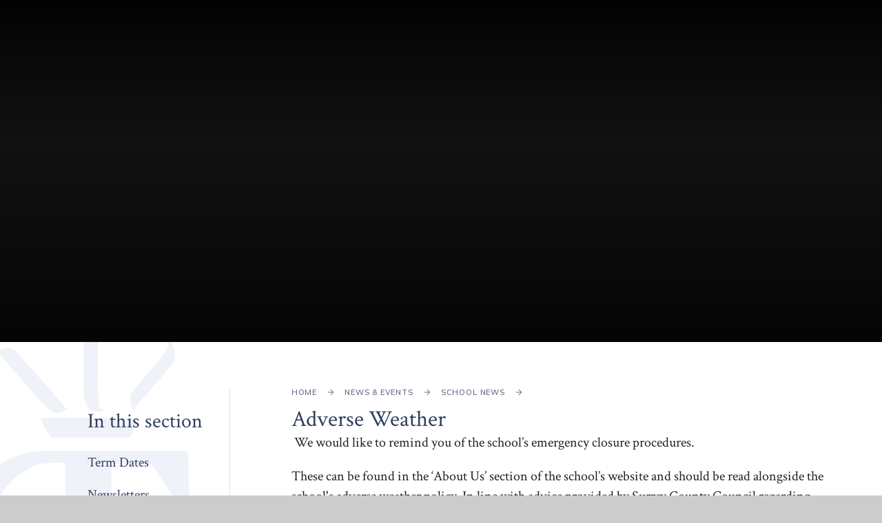

--- FILE ---
content_type: text/html
request_url: https://www.southfarnhamschool.org/news/?pid=94&nid=13&storyid=162
body_size: 66186
content:

<!DOCTYPE html>
<!--[if IE 7]><html class="no-ios no-js lte-ie9 lte-ie8 lte-ie7" lang="en" xml:lang="en"><![endif]-->
<!--[if IE 8]><html class="no-ios no-js lte-ie9 lte-ie8"  lang="en" xml:lang="en"><![endif]-->
<!--[if IE 9]><html class="no-ios no-js lte-ie9"  lang="en" xml:lang="en"><![endif]-->
<!--[if !IE]><!--> <html class="no-ios no-js"  lang="en" xml:lang="en"><!--<![endif]-->
	<head>
		<meta http-equiv="X-UA-Compatible" content="IE=edge" />
		<meta http-equiv="content-type" content="text/html; charset=utf-8"/>
		
		<link rel="canonical" href="https://www.southfarnhamschool.org/news/?pid=94&amp;nid=13&amp;storyid=162">
		<link rel="stylesheet" integrity="sha512-SfTiTlX6kk+qitfevl/7LibUOeJWlt9rbyDn92a1DqWOw9vWG2MFoays0sgObmWazO5BQPiFucnnEAjpAB+/Sw==" crossorigin="anonymous" referrerpolicy="no-referrer" media="screen" href="https://cdnjs.cloudflare.com/ajax/libs/font-awesome/4.7.0/css/font-awesome.min.css?cache=260112">
<!--[if IE 7]><link rel="stylesheet" media="screen" href="https://cdn.juniperwebsites.co.uk/_includes/font-awesome/4.2.0/css/font-awesome-ie7.min.css?cache=v4.6.56.3">
<![endif]-->
		<title>South Farnham School - Adverse Weather</title>
		
		<style type="text/css">
			:root {
				
				--col-pri: rgb(34, 34, 34);
				
				--col-sec: rgb(136, 136, 136);
				
			}
		</style>
		
<!--[if IE]>
<script>
console = {log:function(){return;}};
</script>
<![endif]-->

<script>
	var boolItemEditDisabled;
	var boolLanguageMode, boolLanguageEditOriginal;
	var boolViewingConnect;
	var boolConnectDashboard;
	var displayRegions = [];
	var intNewFileCount = 0;
	strItemType = "news story";
	strSubItemType = "News Story";

	var featureSupport = {
		tagging: false,
		eventTagging: false
	};
	var boolLoggedIn = false;
boolAdminMode = false;
	var boolSuperUser = false;
strCookieBarStyle = 'bar';
	intParentPageID = "94";
	intCurrentItemID = 162;
	intCurrentCatID = 13;
boolIsHomePage = false;
	boolItemEditDisabled = true;
	boolLanguageEditOriginal=true;
	strCurrentLanguage='en-gb';	strFileAttachmentsUploadLocation = 'bottom';	boolViewingConnect = false;	boolConnectDashboard = false;	var objEditorComponentList = {};

</script>

<script src="https://cdn.juniperwebsites.co.uk/admin/_includes/js/mutation_events.min.js?cache=v4.6.56.3"></script>
<script src="https://cdn.juniperwebsites.co.uk/admin/_includes/js/jquery/jquery.js?cache=v4.6.56.3"></script>
<script src="https://cdn.juniperwebsites.co.uk/admin/_includes/js/jquery/jquery.prefilter.js?cache=v4.6.56.3"></script>
<script src="https://cdn.juniperwebsites.co.uk/admin/_includes/js/jquery/jquery.query.js?cache=v4.6.56.3"></script>
<script src="https://cdn.juniperwebsites.co.uk/admin/_includes/js/jquery/js.cookie.js?cache=v4.6.56.3"></script>
<script src="/_includes/editor/template-javascript.asp?cache=260112"></script>
<script src="/admin/_includes/js/functions/minified/functions.login.new.asp?cache=260112"></script>

  <script>

  </script>
<link href="https://www.southfarnhamschool.org/feeds/news.asp?nid=13&amp;pid=162&lang=en" rel="alternate" type="application/rss+xml" title="South Farnham School - News Feed"><link href="https://www.southfarnhamschool.org/feeds/comments.asp?title=Adverse Weather&amp;storyid=162&amp;nid=13&amp;item=news&amp;pid=94&lang=en" rel="alternate" type="application/rss+xml" title="South Farnham School - Adverse Weather - Blog Post Comments"><link rel="stylesheet" media="screen" href="/_site/css/main.css?cache=260112">
<link rel="stylesheet" media="screen" href="/_site/css/content.css?cache=260112">


	<meta name="mobile-web-app-capable" content="yes">
	<meta name="apple-mobile-web-app-capable" content="yes">
	<meta name="viewport" content="width=device-width, initial-scale=1, minimum-scale=1, maximum-scale=1">
	<link rel="author" href="/humans.txt">
	<link rel="icon" href="/_site/images/favicons/favicon.ico">
	<link rel="apple-touch-icon" href="/_site/images/favicons/favicon.png">
	<link rel="preconnect" href="https://fonts.gstatic.com">
	<link href="https://fonts.googleapis.com/css2?family=Crimson+Text:ital,wght@0,400;0,600;0,700;1,400;1,700&family=Mulish:ital,wght@0,600;0,700;1,700&display=swap" rel="stylesheet"> 
	<link rel="stylesheet" href="/_site/css/print.css" type="text/css" media="print">

	<script>
	var html = document.querySelector('html'), strMobClass = 'no-mobile'
	html.classList.remove('no-ios')
	navigator.userAgent.match(/(Android|webOS|iPhone|iPad|Windows Phone)/g) && (strMobClass = 'mobile')
	html.classList.add( strMobClass )
	</script>

	<svg style="visibility: hidden; position: absolute;">
		<defs>
			<symbol id="logo" viewBox="0 0 454.7 852.22"><<path d="M252.49,499.21s4.92,7.85,23.09,15.41,87.3,36.92,109.34,103.23a140.77,140.77,0,0,1-50.83,159C291,807.49,228.78,850.19,126.87,817.8s-86.63-45-93.64-46-9,11.28,3.4,21.35S84.24,834.82,155.2,847c67,11.53,106.44,1.69,154.38-8.75s103.16-50.9,127.73-106.83,26-108.84-14.57-162.5-115.38-69.68-115.38-69.68C267.81,494,265.88,493,252.49,499.21Z"/><path d="M178.76,149.6s-12.57,14-26.61,3.82S89.27,84.47,81.1,75.29,74,66.57,67.92,65.51c-2.27-.4,20.18-16,32.16-1.83s63.53,70.84,69.53,78.69C173.46,147.47,173.32,150,178.76,149.6Z"/><path d="M234.21,153.19s-18.26,6.52-25.54-5.88-6.16-24.29-6.52-41.92.7-73,.56-81.45A29.68,29.68,0,0,0,194,3.53c-4.21-3.57,7.08-6.83,16.36,3s13.94,12.64,14,42.85.42,76.23.51,86.48-1.61,11.53,9.29,17.38Z"/><path d="M331.13,45.3s5.11,6.56-6.09,21.5-40.88,48.3-47.61,56.91-1.65,25.73,1.2,29.88c1.53,2.23,1.58-5.94,11.69-16.09C302,125.71,329.1,93.18,337.76,81.82S341.54,50.28,331.13,45.3Z"/><path d="M152.72,194.68H273.9s7.33-16,9.11-21.49a32,32,0,0,0,1.81-8.54H137a62.73,62.73,0,0,0,3.5,9.3A230.32,230.32,0,0,0,152.72,194.68Z"/><path d="M295.22,740.48a25.53,25.53,0,0,0-2.85-10.18,281.58,281.58,0,0,0-15.58-24.5H146.31s-14.79,21-16.75,25.43a26.3,26.3,0,0,0-1.78,10Z"/><path class="cls-2" d="M150.58,690.52v0h0Z"/><path class="cls-2" d="M362.79,221a5,5,0,0,0-4.16-5.72h0a5.11,5.11,0,0,0-1.83,0H138.27C95.35,215.29,48,247.81,24.35,285S-19,384.76,32.12,442.55,110.3,498,137.68,498.79s36.35-4,36.35-4l.33,179.91s-11-.11-17-.19c-5.82-.08-6.08.1-6.08,4.48,0,5.14-.65,11.08-.7,11.49l117.63.56s.08-8.39.17-12.53-.25-3.8-7.8-3.93-15.92-.07-15.92-.07l.08-439.5h60.9s47.85,69.68,50.82,73.3a5.88,5.88,0,0,0,7.63.45S362.93,224.86,362.79,221ZM174.11,489.25v0a134.31,134.31,0,0,1-57.34-25.6c-23.53-18.17-54.3-37.89-59.39-79.52s3-71.89,16.78-98.63,46.6-48.71,64.74-50.92a218,218,0,0,1,35.21-1.14Z"/><polygon points="344.53 386.12 303.72 431 343.4 470.68 344.53 386.12"/></symbol>
			<symbol id="icon_map_marker" viewBox="0 0 72.194 99.961"><path d="M36.1,0a36.1,36.1,0,0,1,36.1,36.1c0,19.936-36.1,63.864-36.1,63.864S0,56.033,0,36.1A36.1,36.1,0,0,1,36.1,0Z"/></symbol>


			<!-- reload code: [base64] -->
			<!-- LIGHT -->
			<symbol id="fa--exclamation-circle--fal" viewbox="0 0 512 512"><path d="M256 40c118.621 0 216 96.075 216 216 0 119.291-96.61 216-216 216-119.244 0-216-96.562-216-216 0-119.203 96.602-216 216-216m0-32C119.043 8 8 119.083 8 256c0 136.997 111.043 248 248 248s248-111.003 248-248C504 119.083 392.957 8 256 8zm-11.49 120h22.979c6.823 0 12.274 5.682 11.99 12.5l-7 168c-.268 6.428-5.556 11.5-11.99 11.5h-8.979c-6.433 0-11.722-5.073-11.99-11.5l-7-168c-.283-6.818 5.167-12.5 11.99-12.5zM256 340c-15.464 0-28 12.536-28 28s12.536 28 28 28 28-12.536 28-28-12.536-28-28-28z"></path></symbol>
			<symbol id="fa--newspaper--fal" viewbox="0 0 576 512"><path d="M552 64H88c-13.234 0-24 10.767-24 24v8H24c-13.255 0-24 10.745-24 24v280c0 26.51 21.49 48 48 48h504c13.233 0 24-10.767 24-24V88c0-13.233-10.767-24-24-24zM32 400V128h32v272c0 8.822-7.178 16-16 16s-16-7.178-16-16zm512 16H93.258A47.897 47.897 0 0 0 96 400V96h448v320zm-404-96h168c6.627 0 12-5.373 12-12V140c0-6.627-5.373-12-12-12H140c-6.627 0-12 5.373-12 12v168c0 6.627 5.373 12 12 12zm20-160h128v128H160V160zm-32 212v-8c0-6.627 5.373-12 12-12h168c6.627 0 12 5.373 12 12v8c0 6.627-5.373 12-12 12H140c-6.627 0-12-5.373-12-12zm224 0v-8c0-6.627 5.373-12 12-12h136c6.627 0 12 5.373 12 12v8c0 6.627-5.373 12-12 12H364c-6.627 0-12-5.373-12-12zm0-64v-8c0-6.627 5.373-12 12-12h136c6.627 0 12 5.373 12 12v8c0 6.627-5.373 12-12 12H364c-6.627 0-12-5.373-12-12zm0-128v-8c0-6.627 5.373-12 12-12h136c6.627 0 12 5.373 12 12v8c0 6.627-5.373 12-12 12H364c-6.627 0-12-5.373-12-12zm0 64v-8c0-6.627 5.373-12 12-12h136c6.627 0 12 5.373 12 12v8c0 6.627-5.373 12-12 12H364c-6.627 0-12-5.373-12-12z"></path></symbol>
			<symbol id="fa--times--fal" viewbox="0 0 320 512"><path d="M193.94 256L296.5 153.44l21.15-21.15c3.12-3.12 3.12-8.19 0-11.31l-22.63-22.63c-3.12-3.12-8.19-3.12-11.31 0L160 222.06 36.29 98.34c-3.12-3.12-8.19-3.12-11.31 0L2.34 120.97c-3.12 3.12-3.12 8.19 0 11.31L126.06 256 2.34 379.71c-3.12 3.12-3.12 8.19 0 11.31l22.63 22.63c3.12 3.12 8.19 3.12 11.31 0L160 289.94 262.56 392.5l21.15 21.15c3.12 3.12 8.19 3.12 11.31 0l22.63-22.63c3.12-3.12 3.12-8.19 0-11.31L193.94 256z"></path></symbol>
			<!-- REGULAR -->
			<symbol id="fa--arrow-left--far" viewbox="0 0 448 512"><path d="M229.9 473.899l19.799-19.799c4.686-4.686 4.686-12.284 0-16.971L94.569 282H436c6.627 0 12-5.373 12-12v-28c0-6.627-5.373-12-12-12H94.569l155.13-155.13c4.686-4.686 4.686-12.284 0-16.971L229.9 38.101c-4.686-4.686-12.284-4.686-16.971 0L3.515 247.515c-4.686 4.686-4.686 12.284 0 16.971L212.929 473.9c4.686 4.686 12.284 4.686 16.971-.001z"></path></symbol>
			<symbol id="fa--arrow-right--far" viewbox="0 0 448 512"><path d="M218.101 38.101L198.302 57.9c-4.686 4.686-4.686 12.284 0 16.971L353.432 230H12c-6.627 0-12 5.373-12 12v28c0 6.627 5.373 12 12 12h341.432l-155.13 155.13c-4.686 4.686-4.686 12.284 0 16.971l19.799 19.799c4.686 4.686 12.284 4.686 16.971 0l209.414-209.414c4.686-4.686 4.686-12.284 0-16.971L235.071 38.101c-4.686-4.687-12.284-4.687-16.97 0z"></path></symbol>
			<symbol id="fa--arrow-to-bottom--far" viewbox="0 0 384 512"><path d="M348.5 232.1l-148 148.4c-4.7 4.7-12.3 4.7-17 0l-148-148.4c-4.7-4.7-4.7-12.3 0-17l19.6-19.6c4.8-4.8 12.5-4.7 17.1.2l93.7 97.1V44c0-6.6 5.4-12 12-12h28c6.6 0 12 5.4 12 12v248.8l93.7-97.1c4.7-4.8 12.4-4.9 17.1-.2l19.6 19.6c4.9 4.7 4.9 12.3.2 17zM372 428H12c-6.6 0-12 5.4-12 12v28c0 6.6 5.4 12 12 12h360c6.6 0 12-5.4 12-12v-28c0-6.6-5.4-12-12-12z"></path></symbol>
			<symbol id="fa--search--far" viewbox="0 0 512 512"><path d="M508.5 468.9L387.1 347.5c-2.3-2.3-5.3-3.5-8.5-3.5h-13.2c31.5-36.5 50.6-84 50.6-136C416 93.1 322.9 0 208 0S0 93.1 0 208s93.1 208 208 208c52 0 99.5-19.1 136-50.6v13.2c0 3.2 1.3 6.2 3.5 8.5l121.4 121.4c4.7 4.7 12.3 4.7 17 0l22.6-22.6c4.7-4.7 4.7-12.3 0-17zM208 368c-88.4 0-160-71.6-160-160S119.6 48 208 48s160 71.6 160 160-71.6 160-160 160z"></path></symbol>
			<!-- SOLID -->
			<symbol id="fa--arrow-right--fas" viewbox="0 0 448 512"><path d="M190.5 66.9l22.2-22.2c9.4-9.4 24.6-9.4 33.9 0L441 239c9.4 9.4 9.4 24.6 0 33.9L246.6 467.3c-9.4 9.4-24.6 9.4-33.9 0l-22.2-22.2c-9.5-9.5-9.3-25 .4-34.3L311.4 296H24c-13.3 0-24-10.7-24-24v-32c0-13.3 10.7-24 24-24h287.4L190.9 101.2c-9.8-9.3-10-24.8-.4-34.3z"></path></symbol>
			<symbol id="fa--chevron-down--fas" viewbox="0 0 448 512"><path d="M207.029 381.476L12.686 187.132c-9.373-9.373-9.373-24.569 0-33.941l22.667-22.667c9.357-9.357 24.522-9.375 33.901-.04L224 284.505l154.745-154.021c9.379-9.335 24.544-9.317 33.901.04l22.667 22.667c9.373 9.373 9.373 24.569 0 33.941L240.971 381.476c-9.373 9.372-24.569 9.372-33.942 0z"></path></symbol>
			<symbol id="fa--pause--fas" viewbox="0 0 448 512"><path d="M144 479H48c-26.5 0-48-21.5-48-48V79c0-26.5 21.5-48 48-48h96c26.5 0 48 21.5 48 48v352c0 26.5-21.5 48-48 48zm304-48V79c0-26.5-21.5-48-48-48h-96c-26.5 0-48 21.5-48 48v352c0 26.5 21.5 48 48 48h96c26.5 0 48-21.5 48-48z"></path></symbol>
			<symbol id="fa--play--fas" viewbox="0 0 448 512"><path d="M424.4 214.7L72.4 6.6C43.8-10.3 0 6.1 0 47.9V464c0 37.5 40.7 60.1 72.4 41.3l352-208c31.4-18.5 31.5-64.1 0-82.6z"></path></symbol>
			<symbol id="fa--volume--fas" viewbox="0 0 480 512"><path d="M215.03 71.05L126.06 160H24c-13.26 0-24 10.74-24 24v144c0 13.25 10.74 24 24 24h102.06l88.97 88.95c15.03 15.03 40.97 4.47 40.97-16.97V88.02c0-21.46-25.96-31.98-40.97-16.97zM480 256c0-63.53-32.06-121.94-85.77-156.24-11.19-7.14-26.03-3.82-33.12 7.46s-3.78 26.21 7.41 33.36C408.27 165.97 432 209.11 432 256s-23.73 90.03-63.48 115.42c-11.19 7.14-14.5 22.07-7.41 33.36 6.51 10.36 21.12 15.14 33.12 7.46C447.94 377.94 480 319.53 480 256zm-141.77-76.87c-11.58-6.33-26.19-2.16-32.61 9.45-6.39 11.61-2.16 26.2 9.45 32.61C327.98 228.28 336 241.63 336 256c0 14.38-8.02 27.72-20.92 34.81-11.61 6.41-15.84 21-9.45 32.61 6.43 11.66 21.05 15.8 32.61 9.45 28.23-15.55 45.77-45 45.77-76.88s-17.54-61.32-45.78-76.86z"></path></symbol>
		</defs>
	</svg><link rel="stylesheet" media="screen" href="https://cdn.juniperwebsites.co.uk/_includes/css/content-blocks.css?cache=v4.6.56.3">
<link rel="stylesheet" media="screen" href="/_includes/css/cookie-colour.asp?cache=260112">
<link rel="stylesheet" media="screen" href="https://cdn.juniperwebsites.co.uk/_includes/css/cookies.css?cache=v4.6.56.3">
<link rel="stylesheet" media="screen" href="https://cdn.juniperwebsites.co.uk/_includes/css/cookies.advanced.css?cache=v4.6.56.3">
<link rel="stylesheet" media="screen" href="/_site/css/news.css?cache=260112">
<link rel="stylesheet" media="screen" href="https://cdn.juniperwebsites.co.uk/_includes/css/overlord.css?cache=v4.6.56.3">
<link rel="stylesheet" media="screen" href="https://cdn.juniperwebsites.co.uk/_includes/css/templates.css?cache=v4.6.56.3">
<link rel="stylesheet" media="screen" href="/_site/css/attachments.css?cache=260112">
<link rel="stylesheet" media="screen" href="/_site/css/templates.css?cache=260112">
<style>#print_me { display: none;}</style><script src="https://cdn.juniperwebsites.co.uk/admin/_includes/js/modernizr.js?cache=v4.6.56.3"></script>

        <meta property="og:site_name" content="South Farnham School" />
        <meta property="og:title" content="Adverse Weather" />
        <meta property="og:image" content="https://www.southfarnhamschool.org/_site/images/design/thumbnail.jpg" />
        <meta property="og:type" content="website" />
        <meta property="twitter:card" content="summary" />
</head>


    <body>


<div id="print_me"></div>
<div class="mason mason--inner mason--news_story mason--noadmin mason--nosecure">

	<section class="access">
		<a class="access__anchor" name="header"></a>
		<a class="access__link" href="#content">Skip to content &darr;</a>
	</section>

	

	<header class="header parent block-d js_hit" id="header">
		<div class="header__main js_fade">
			<a class="header__logo" href="/">
				<img src="/_site/images/design/logo.png" srcset="/_site/images/design/logo.png 1x, /_site/images/design/logo@2x.png 2x" alt="South Farnham School"><span>
					<h1 class="fs32">South Farnham School</h1>
					<h2 class="fs24"><em>The Continual Pursuit of Excellence</em></h2>
				</span>
			</a>
			<section class="menu parent block-l">
				
				<button class="menu__btn parent" data-toggle=".mason--menu" aria-label="Toggle mobile menu">
					<span class="menu__btn__icon"><span></span><span></span><span></span><span></span><span></span></span>
				</button>
				
				<div class="menu__main">
					<nav class="menu__bar ms-center">
						<ul><li class="menu__bar__item menu__bar__item--page_1"><a class="a_block" id="page_1" href="/"><span>Home</span></a><button class="menu__bar__item__button" data-tab=".menu__bar__item--page_1--expand"><i class="menu__bar__item__button__icon fa fa-angle-down"></i></button></li><li class="menu__bar__item menu__bar__item--page_55 menu__bar__item--subitems"><a class="a_block" id="page_55" href="/page/?title=About+Us&amp;pid=55"><span>About Us</span></a><button class="menu__bar__item__button" data-tab=".menu__bar__item--page_55--expand"><i class="menu__bar__item__button__icon fa fa-angle-down"></i></button><ul class="menu__bar__item__sub"><li class="menu__bar__item menu__bar__item--page_81"><a class="a_block" id="page_81" href="/page/?title=Welcome&amp;pid=81"><span>Welcome</span></a><button class="menu__bar__item__button" data-tab=".menu__bar__item--page_81--expand"><i class="menu__bar__item__button__icon fa fa-angle-down"></i></button></li><li class="menu__bar__item menu__bar__item--page_370"><a class="a_block" id="page_370" href="/page/?title=About+us&amp;pid=370"><span>About us</span></a><button class="menu__bar__item__button" data-tab=".menu__bar__item--page_370--expand"><i class="menu__bar__item__button__icon fa fa-angle-down"></i></button></li><li class="menu__bar__item menu__bar__item--page_88"><a class="a_block" id="page_88" href="/page/?title=Ethos+and+Values&amp;pid=88"><span>Ethos and Values</span></a><button class="menu__bar__item__button" data-tab=".menu__bar__item--page_88--expand"><i class="menu__bar__item__button__icon fa fa-angle-down"></i></button></li><li class="menu__bar__item menu__bar__item--page_90"><a class="a_block" id="page_90" href="/page/?title=COVID%2D19&amp;pid=90"><span>COVID-19</span></a><button class="menu__bar__item__button" data-tab=".menu__bar__item--page_90--expand"><i class="menu__bar__item__button__icon fa fa-angle-down"></i></button></li><li class="menu__bar__item menu__bar__item--page_89"><a class="a_block" id="page_89" href="/page/?title=Policies&amp;pid=89"><span>Policies</span></a><button class="menu__bar__item__button" data-tab=".menu__bar__item--page_89--expand"><i class="menu__bar__item__button__icon fa fa-angle-down"></i></button></li><li class="menu__bar__item menu__bar__item--page_59"><a class="a_block" id="page_59" href="/page/?title=Local+Governing+Body&amp;pid=59"><span>Local Governing Body</span></a><button class="menu__bar__item__button" data-tab=".menu__bar__item--page_59--expand"><i class="menu__bar__item__button__icon fa fa-angle-down"></i></button></li><li class="menu__bar__item menu__bar__item--page_60"><a class="a_block" id="page_60" href="/page/?title=Ofsted&amp;pid=60"><span>Ofsted</span></a><button class="menu__bar__item__button" data-tab=".menu__bar__item--page_60--expand"><i class="menu__bar__item__button__icon fa fa-angle-down"></i></button></li><li class="menu__bar__item menu__bar__item--page_79"><a class="a_block" id="page_79" href="/page/?title=Vacancies&amp;pid=79"><span>Vacancies</span></a><button class="menu__bar__item__button" data-tab=".menu__bar__item--page_79--expand"><i class="menu__bar__item__button__icon fa fa-angle-down"></i></button></li><li class="menu__bar__item menu__bar__item--page_70"><a class="a_block" id="page_70" href="/page/?title=Attendance&amp;pid=70"><span>Attendance</span></a><button class="menu__bar__item__button" data-tab=".menu__bar__item--page_70--expand"><i class="menu__bar__item__button__icon fa fa-angle-down"></i></button></li><li class="menu__bar__item menu__bar__item--page_83"><a class="a_block" id="page_83" href="/page/?title=Virtual+Tours&amp;pid=83"><span>Virtual Tours</span></a><button class="menu__bar__item__button" data-tab=".menu__bar__item--page_83--expand"><i class="menu__bar__item__button__icon fa fa-angle-down"></i></button></li><li class="menu__bar__item menu__bar__item--page_82"><a class="a_block" id="page_82" href="/page/?title=Staff&amp;pid=82"><span>Staff</span></a><button class="menu__bar__item__button" data-tab=".menu__bar__item--page_82--expand"><i class="menu__bar__item__button__icon fa fa-angle-down"></i></button></li><li class="menu__bar__item menu__bar__item--page_75"><a class="a_block" id="page_75" href="/page/?title=Security&amp;pid=75"><span>Security</span></a><button class="menu__bar__item__button" data-tab=".menu__bar__item--page_75--expand"><i class="menu__bar__item__button__icon fa fa-angle-down"></i></button></li><li class="menu__bar__item menu__bar__item--page_76"><a class="a_block" id="page_76" href="/page/?title=Teaching+Hours&amp;pid=76"><span>Teaching Hours</span></a><button class="menu__bar__item__button" data-tab=".menu__bar__item--page_76--expand"><i class="menu__bar__item__button__icon fa fa-angle-down"></i></button></li><li class="menu__bar__item menu__bar__item--page_84"><a class="a_block" id="page_84" href="/page/?title=Financial+Information&amp;pid=84"><span>Financial Information</span></a><button class="menu__bar__item__button" data-tab=".menu__bar__item--page_84--expand"><i class="menu__bar__item__button__icon fa fa-angle-down"></i></button></li><li class="menu__bar__item menu__bar__item--page_93"><a class="a_block" id="page_93" href="/page/?title=Wellbeing&amp;pid=93"><span>Wellbeing</span></a><button class="menu__bar__item__button" data-tab=".menu__bar__item--page_93--expand"><i class="menu__bar__item__button__icon fa fa-angle-down"></i></button></li><li class="menu__bar__item menu__bar__item--page_355"><a class="a_block" id="page_355" href="/page/?title=South+Farnham+School+Alumni&amp;pid=355"><span>South Farnham School Alumni</span></a><button class="menu__bar__item__button" data-tab=".menu__bar__item--page_355--expand"><i class="menu__bar__item__button__icon fa fa-angle-down"></i></button></li><li class="menu__bar__item menu__bar__item--url_7"><a class="a_block" id="url_7" href="/_site/data/files/prospectus/Prospectus%202021-2022.pdf?pid=55" target="_blank" rel="external"><span>Prospectus</span></a><button class="menu__bar__item__button" data-tab=".menu__bar__item--url_7--expand"><i class="menu__bar__item__button__icon fa fa-angle-down"></i></button></li></ul></li><li class="menu__bar__item menu__bar__item--page_94 menu__bar__item--subitems menu__bar__item--selected"><a class="a_block" id="page_94" href="/page/?title=News+%26amp%3B+Events&amp;pid=94"><span>News &amp; Events</span></a><button class="menu__bar__item__button" data-tab=".menu__bar__item--page_94--expand"><i class="menu__bar__item__button__icon fa fa-angle-down"></i></button><ul class="menu__bar__item__sub"><li class="menu__bar__item menu__bar__item--page_110"><a class="a_block" id="page_110" href="/page/?title=Term+Dates&amp;pid=110"><span>Term Dates</span></a><button class="menu__bar__item__button" data-tab=".menu__bar__item--page_110--expand"><i class="menu__bar__item__button__icon fa fa-angle-down"></i></button></li><li class="menu__bar__item menu__bar__item--page_95"><a class="a_block" id="page_95" href="/page/?title=Newsletters&amp;pid=95"><span>Newsletters</span></a><button class="menu__bar__item__button" data-tab=".menu__bar__item--page_95--expand"><i class="menu__bar__item__button__icon fa fa-angle-down"></i></button></li><li class="menu__bar__item menu__bar__item--page_96"><a class="a_block" id="page_96" href="/page/?title=News+%26amp%3B+Events+App&amp;pid=96"><span>News &amp; Events App</span></a><button class="menu__bar__item__button" data-tab=".menu__bar__item--page_96--expand"><i class="menu__bar__item__button__icon fa fa-angle-down"></i></button></li><li class="menu__bar__item menu__bar__item--page_97"><a class="a_block" id="page_97" href="/page/?title=Letters+Home&amp;pid=97"><span>Letters Home</span></a><button class="menu__bar__item__button" data-tab=".menu__bar__item--page_97--expand"><i class="menu__bar__item__button__icon fa fa-angle-down"></i></button></li><li class="menu__bar__item menu__bar__item--url_10"><a class="a_block" id="url_10" href="/calendar/?calid=1,4,5,6&amp;pid=94&amp;viewid=10"><span>Calendar</span></a><button class="menu__bar__item__button" data-tab=".menu__bar__item--url_10--expand"><i class="menu__bar__item__button__icon fa fa-angle-down"></i></button></li><li class="menu__bar__item menu__bar__item--news_category_13 menu__bar__item--selected"><a class="a_block" id="news_category_13" href="/news/?pid=94&amp;nid=13"><span>School News</span></a><button class="menu__bar__item__button" data-tab=".menu__bar__item--news_category_13--expand"><i class="menu__bar__item__button__icon fa fa-angle-down"></i></button></li><li class="menu__bar__item menu__bar__item--photo_gallery_1"><a class="a_block" id="photo_gallery_1" href="/gallery/?pid=94&amp;gcatid=1"><span>Infant Gallery</span></a><button class="menu__bar__item__button" data-tab=".menu__bar__item--photo_gallery_1--expand"><i class="menu__bar__item__button__icon fa fa-angle-down"></i></button></li><li class="menu__bar__item menu__bar__item--photo_gallery_2"><a class="a_block" id="photo_gallery_2" href="/gallery/?pid=94&amp;gcatid=2"><span>Junior Gallery</span></a><button class="menu__bar__item__button" data-tab=".menu__bar__item--photo_gallery_2--expand"><i class="menu__bar__item__button__icon fa fa-angle-down"></i></button></li></ul></li><li class="menu__bar__item menu__bar__item--page_111 menu__bar__item--subitems"><a class="a_block" id="page_111" href="/page/?title=Curriculum&amp;pid=111"><span>Curriculum</span></a><button class="menu__bar__item__button" data-tab=".menu__bar__item--page_111--expand"><i class="menu__bar__item__button__icon fa fa-angle-down"></i></button><ul class="menu__bar__item__sub"><li class="menu__bar__item menu__bar__item--page_117"><a class="a_block" id="page_117" href="/page/?title=Reception&amp;pid=117"><span>Reception</span></a><button class="menu__bar__item__button" data-tab=".menu__bar__item--page_117--expand"><i class="menu__bar__item__button__icon fa fa-angle-down"></i></button></li><li class="menu__bar__item menu__bar__item--page_118"><a class="a_block" id="page_118" href="/page/?title=Year+1&amp;pid=118"><span>Year 1</span></a><button class="menu__bar__item__button" data-tab=".menu__bar__item--page_118--expand"><i class="menu__bar__item__button__icon fa fa-angle-down"></i></button></li><li class="menu__bar__item menu__bar__item--page_119"><a class="a_block" id="page_119" href="/page/?title=Year+2&amp;pid=119"><span>Year 2</span></a><button class="menu__bar__item__button" data-tab=".menu__bar__item--page_119--expand"><i class="menu__bar__item__button__icon fa fa-angle-down"></i></button></li><li class="menu__bar__item menu__bar__item--page_120"><a class="a_block" id="page_120" href="/page/?title=Year+3&amp;pid=120"><span>Year 3</span></a><button class="menu__bar__item__button" data-tab=".menu__bar__item--page_120--expand"><i class="menu__bar__item__button__icon fa fa-angle-down"></i></button></li><li class="menu__bar__item menu__bar__item--page_121"><a class="a_block" id="page_121" href="/page/?title=Year+4&amp;pid=121"><span>Year 4</span></a><button class="menu__bar__item__button" data-tab=".menu__bar__item--page_121--expand"><i class="menu__bar__item__button__icon fa fa-angle-down"></i></button></li><li class="menu__bar__item menu__bar__item--page_122"><a class="a_block" id="page_122" href="/page/?title=Year+5&amp;pid=122"><span>Year 5</span></a><button class="menu__bar__item__button" data-tab=".menu__bar__item--page_122--expand"><i class="menu__bar__item__button__icon fa fa-angle-down"></i></button></li><li class="menu__bar__item menu__bar__item--page_123"><a class="a_block" id="page_123" href="/page/?title=Year+6&amp;pid=123"><span>Year 6</span></a><button class="menu__bar__item__button" data-tab=".menu__bar__item--page_123--expand"><i class="menu__bar__item__button__icon fa fa-angle-down"></i></button></li><li class="menu__bar__item menu__bar__item--page_374"><a class="a_block" id="page_374" href="/page/?title=English+and+Languages&amp;pid=374"><span>English and Languages</span></a><button class="menu__bar__item__button" data-tab=".menu__bar__item--page_374--expand"><i class="menu__bar__item__button__icon fa fa-angle-down"></i></button></li><li class="menu__bar__item menu__bar__item--page_371"><a class="a_block" id="page_371" href="/page/?title=STEM&amp;pid=371"><span>STEM</span></a><button class="menu__bar__item__button" data-tab=".menu__bar__item--page_371--expand"><i class="menu__bar__item__button__icon fa fa-angle-down"></i></button></li><li class="menu__bar__item menu__bar__item--page_372"><a class="a_block" id="page_372" href="/page/?title=Creative+%26amp%3B+Performing+Arts&amp;pid=372"><span>Creative &amp; Performing Arts</span></a><button class="menu__bar__item__button" data-tab=".menu__bar__item--page_372--expand"><i class="menu__bar__item__button__icon fa fa-angle-down"></i></button></li><li class="menu__bar__item menu__bar__item--page_373"><a class="a_block" id="page_373" href="/page/?title=Mental+%26amp%3B+Physical+Wellbeing&amp;pid=373"><span>Mental &amp; Physical Wellbeing</span></a><button class="menu__bar__item__button" data-tab=".menu__bar__item--page_373--expand"><i class="menu__bar__item__button__icon fa fa-angle-down"></i></button></li><li class="menu__bar__item menu__bar__item--page_375"><a class="a_block" id="page_375" href="/page/?title=Humanities&amp;pid=375"><span>Humanities</span></a><button class="menu__bar__item__button" data-tab=".menu__bar__item--page_375--expand"><i class="menu__bar__item__button__icon fa fa-angle-down"></i></button></li><li class="menu__bar__item menu__bar__item--page_124"><a class="a_block" id="page_124" href="/page/?title=SEND&amp;pid=124"><span>SEND</span></a><button class="menu__bar__item__button" data-tab=".menu__bar__item--page_124--expand"><i class="menu__bar__item__button__icon fa fa-angle-down"></i></button></li><li class="menu__bar__item menu__bar__item--page_112"><a class="a_block" id="page_112" href="/page/?title=Arts&amp;pid=112"><span>Arts</span></a><button class="menu__bar__item__button" data-tab=".menu__bar__item--page_112--expand"><i class="menu__bar__item__button__icon fa fa-angle-down"></i></button></li><li class="menu__bar__item menu__bar__item--page_116"><a class="a_block" id="page_116" href="/page/?title=Fundamental+British+Values&amp;pid=116"><span>Fundamental British Values</span></a><button class="menu__bar__item__button" data-tab=".menu__bar__item--page_116--expand"><i class="menu__bar__item__button__icon fa fa-angle-down"></i></button></li><li class="menu__bar__item menu__bar__item--page_115"><a class="a_block" id="page_115" href="/page/?title=Clubs&amp;pid=115"><span>Clubs</span></a><button class="menu__bar__item__button" data-tab=".menu__bar__item--page_115--expand"><i class="menu__bar__item__button__icon fa fa-angle-down"></i></button></li><li class="menu__bar__item menu__bar__item--page_113"><a class="a_block" id="page_113" href="/page/?title=Sports&amp;pid=113"><span>Sports</span></a><button class="menu__bar__item__button" data-tab=".menu__bar__item--page_113--expand"><i class="menu__bar__item__button__icon fa fa-angle-down"></i></button></li><li class="menu__bar__item menu__bar__item--page_114"><a class="a_block" id="page_114" href="/page/?title=Trips+and+Visits&amp;pid=114"><span>Trips and Visits</span></a><button class="menu__bar__item__button" data-tab=".menu__bar__item--page_114--expand"><i class="menu__bar__item__button__icon fa fa-angle-down"></i></button></li><li class="menu__bar__item menu__bar__item--page_125"><a class="a_block" id="page_125" href="/page/?title=Healthy+Schools&amp;pid=125"><span>Healthy Schools</span></a><button class="menu__bar__item__button" data-tab=".menu__bar__item--page_125--expand"><i class="menu__bar__item__button__icon fa fa-angle-down"></i></button></li><li class="menu__bar__item menu__bar__item--page_126"><a class="a_block" id="page_126" href="/page/?title=RSHE+%28Relationships%2C+Sex+and+Health+Education%29&amp;pid=126"><span>RSHE (Relationships, Sex and Health Education)</span></a><button class="menu__bar__item__button" data-tab=".menu__bar__item--page_126--expand"><i class="menu__bar__item__button__icon fa fa-angle-down"></i></button></li></ul></li><li class="menu__bar__item menu__bar__item--page_127 menu__bar__item--subitems"><a class="a_block" id="page_127" href="/page/?title=Parents&amp;pid=127"><span>Parents</span></a><button class="menu__bar__item__button" data-tab=".menu__bar__item--page_127--expand"><i class="menu__bar__item__button__icon fa fa-angle-down"></i></button><ul class="menu__bar__item__sub"><li class="menu__bar__item menu__bar__item--page_158"><a class="a_block" id="page_158" href="/page/?title=Safeguarding&amp;pid=158"><span>Safeguarding</span></a><button class="menu__bar__item__button" data-tab=".menu__bar__item--page_158--expand"><i class="menu__bar__item__button__icon fa fa-angle-down"></i></button></li><li class="menu__bar__item menu__bar__item--page_77"><a class="a_block" id="page_77" href="/page/?title=School+Uniform&amp;pid=77"><span>School Uniform</span></a><button class="menu__bar__item__button" data-tab=".menu__bar__item--page_77--expand"><i class="menu__bar__item__button__icon fa fa-angle-down"></i></button></li><li class="menu__bar__item menu__bar__item--page_78"><a class="a_block" id="page_78" href="/page/?title=Valuables&amp;pid=78"><span>Valuables</span></a><button class="menu__bar__item__button" data-tab=".menu__bar__item--page_78--expand"><i class="menu__bar__item__button__icon fa fa-angle-down"></i></button></li><li class="menu__bar__item menu__bar__item--page_74"><a class="a_block" id="page_74" href="/page/?title=School+Meals&amp;pid=74"><span>School Meals</span></a><button class="menu__bar__item__button" data-tab=".menu__bar__item--page_74--expand"><i class="menu__bar__item__button__icon fa fa-angle-down"></i></button></li><li class="menu__bar__item menu__bar__item--page_72"><a class="a_block" id="page_72" href="/page/?title=Emergency+Closures&amp;pid=72"><span>Emergency Closures</span></a><button class="menu__bar__item__button" data-tab=".menu__bar__item--page_72--expand"><i class="menu__bar__item__button__icon fa fa-angle-down"></i></button></li><li class="menu__bar__item menu__bar__item--page_71"><a class="a_block" id="page_71" href="/page/?title=Charging+%26amp%3B+Remissions&amp;pid=71"><span>Charging &amp; Remissions</span></a><button class="menu__bar__item__button" data-tab=".menu__bar__item--page_71--expand"><i class="menu__bar__item__button__icon fa fa-angle-down"></i></button></li><li class="menu__bar__item menu__bar__item--page_61"><a class="a_block" id="page_61" href="/page/?title=Admissions&amp;pid=61"><span>Admissions</span></a><button class="menu__bar__item__button" data-tab=".menu__bar__item--page_61--expand"><i class="menu__bar__item__button__icon fa fa-angle-down"></i></button></li><li class="menu__bar__item menu__bar__item--page_128"><a class="a_block" id="page_128" href="/page/?title=Before+%26amp%3B+After+School+Care&amp;pid=128"><span>Before &amp; After School Care</span></a><button class="menu__bar__item__button" data-tab=".menu__bar__item--page_128--expand"><i class="menu__bar__item__button__icon fa fa-angle-down"></i></button></li><li class="menu__bar__item menu__bar__item--page_129"><a class="a_block" id="page_129" href="/page/?title=Homework+%26%23160%3B&amp;pid=129"><span>Homework &#160;</span></a><button class="menu__bar__item__button" data-tab=".menu__bar__item--page_129--expand"><i class="menu__bar__item__button__icon fa fa-angle-down"></i></button></li><li class="menu__bar__item menu__bar__item--page_136"><a class="a_block" id="page_136" href="/page/?title=PTA+%28Infant%29+and+PFA+%28Junior%29&amp;pid=136"><span>PTA (Infant) and PFA (Junior)</span></a><button class="menu__bar__item__button" data-tab=".menu__bar__item--page_136--expand"><i class="menu__bar__item__button__icon fa fa-angle-down"></i></button></li><li class="menu__bar__item menu__bar__item--page_141"><a class="a_block" id="page_141" href="/page/?title=SFS+Trust&amp;pid=141"><span>SFS Trust</span></a><button class="menu__bar__item__button" data-tab=".menu__bar__item--page_141--expand"><i class="menu__bar__item__button__icon fa fa-angle-down"></i></button></li><li class="menu__bar__item menu__bar__item--page_142"><a class="a_block" id="page_142" href="/page/?title=Children%27s+Area&amp;pid=142"><span>Children's Area</span></a><button class="menu__bar__item__button" data-tab=".menu__bar__item--page_142--expand"><i class="menu__bar__item__button__icon fa fa-angle-down"></i></button></li><li class="menu__bar__item menu__bar__item--page_151"><a class="a_block" id="page_151" href="/page/?title=Children%27s+Wellbeing&amp;pid=151"><span>Children's Wellbeing</span></a><button class="menu__bar__item__button" data-tab=".menu__bar__item--page_151--expand"><i class="menu__bar__item__button__icon fa fa-angle-down"></i></button></li><li class="menu__bar__item menu__bar__item--page_154"><a class="a_block" id="page_154" href="/page/?title=Pupil+Premium&amp;pid=154"><span>Pupil Premium</span></a><button class="menu__bar__item__button" data-tab=".menu__bar__item--page_154--expand"><i class="menu__bar__item__button__icon fa fa-angle-down"></i></button></li><li class="menu__bar__item menu__bar__item--page_153"><a class="a_block" id="page_153" href="/page/?title=Rights+of+the+Child&amp;pid=153"><span>Rights of the Child</span></a><button class="menu__bar__item__button" data-tab=".menu__bar__item--page_153--expand"><i class="menu__bar__item__button__icon fa fa-angle-down"></i></button></li><li class="menu__bar__item menu__bar__item--page_157"><a class="a_block" id="page_157" href="/page/?title=Sports+Premium&amp;pid=157"><span>Sports Premium</span></a><button class="menu__bar__item__button" data-tab=".menu__bar__item--page_157--expand"><i class="menu__bar__item__button__icon fa fa-angle-down"></i></button></li><li class="menu__bar__item menu__bar__item--page_152"><a class="a_block" id="page_152" href="/page/?title=Online+Safety&amp;pid=152"><span>Online Safety</span></a><button class="menu__bar__item__button" data-tab=".menu__bar__item--page_152--expand"><i class="menu__bar__item__button__icon fa fa-angle-down"></i></button></li><li class="menu__bar__item menu__bar__item--page_159"><a class="a_block" id="page_159" href="/page/?title=Parking&amp;pid=159"><span>Parking</span></a><button class="menu__bar__item__button" data-tab=".menu__bar__item--page_159--expand"><i class="menu__bar__item__button__icon fa fa-angle-down"></i></button></li><li class="menu__bar__item menu__bar__item--page_109"><a class="a_block" id="page_109" href="/page/?title=Forms&amp;pid=109"><span>Forms</span></a><button class="menu__bar__item__button" data-tab=".menu__bar__item--page_109--expand"><i class="menu__bar__item__button__icon fa fa-angle-down"></i></button></li><li class="menu__bar__item menu__bar__item--page_403"><a class="a_block" id="page_403" href="/page/?title=Bromcom&amp;pid=403"><span>Bromcom</span></a><button class="menu__bar__item__button" data-tab=".menu__bar__item--page_403--expand"><i class="menu__bar__item__button__icon fa fa-angle-down"></i></button></li><li class="menu__bar__item menu__bar__item--page_391"><a class="a_block" id="page_391" href="/page/?title=Parent+Workshops&amp;pid=391"><span>Parent Workshops</span></a><button class="menu__bar__item__button" data-tab=".menu__bar__item--page_391--expand"><i class="menu__bar__item__button__icon fa fa-angle-down"></i></button></li></ul></li><li class="menu__bar__item menu__bar__item--page_160 menu__bar__item--subitems"><a class="a_block" id="page_160" href="/page/?title=Results&amp;pid=160"><span>Results</span></a><button class="menu__bar__item__button" data-tab=".menu__bar__item--page_160--expand"><i class="menu__bar__item__button__icon fa fa-angle-down"></i></button><ul class="menu__bar__item__sub"><li class="menu__bar__item menu__bar__item--page_161"><a class="a_block" id="page_161" href="/page/?title=Key+Stage+1+Results&amp;pid=161"><span>Key Stage 1 Results</span></a><button class="menu__bar__item__button" data-tab=".menu__bar__item--page_161--expand"><i class="menu__bar__item__button__icon fa fa-angle-down"></i></button></li><li class="menu__bar__item menu__bar__item--page_164"><a class="a_block" id="page_164" href="/page/?title=Key+Stage+2+Results&amp;pid=164"><span>Key Stage 2 Results</span></a><button class="menu__bar__item__button" data-tab=".menu__bar__item--page_164--expand"><i class="menu__bar__item__button__icon fa fa-angle-down"></i></button></li><li class="menu__bar__item menu__bar__item--page_163"><a class="a_block" id="page_163" href="/page/?title=Phonics&amp;pid=163"><span>Phonics</span></a><button class="menu__bar__item__button" data-tab=".menu__bar__item--page_163--expand"><i class="menu__bar__item__button__icon fa fa-angle-down"></i></button></li><li class="menu__bar__item menu__bar__item--page_162"><a class="a_block" id="page_162" href="/page/?title=Schools+Performance+Tables&amp;pid=162"><span>Schools Performance Tables</span></a><button class="menu__bar__item__button" data-tab=".menu__bar__item--page_162--expand"><i class="menu__bar__item__button__icon fa fa-angle-down"></i></button></li><li class="menu__bar__item menu__bar__item--page_385"><a class="a_block" id="page_385" href="/page/?title=Times+Table+Performance&amp;pid=385"><span>Times Table Performance</span></a><button class="menu__bar__item__button" data-tab=".menu__bar__item--page_385--expand"><i class="menu__bar__item__button__icon fa fa-angle-down"></i></button></li></ul></li><li class="menu__bar__item menu__bar__item--page_165 menu__bar__item--subitems"><a class="a_block" id="page_165" href="/page/?title=Services+and+CPD&amp;pid=165"><span>Services and CPD</span></a><button class="menu__bar__item__button" data-tab=".menu__bar__item--page_165--expand"><i class="menu__bar__item__button__icon fa fa-angle-down"></i></button><ul class="menu__bar__item__sub"><li class="menu__bar__item menu__bar__item--page_166"><a class="a_block" id="page_166" href="/page/?title=Community&amp;pid=166"><span>Community</span></a><button class="menu__bar__item__button" data-tab=".menu__bar__item--page_166--expand"><i class="menu__bar__item__button__icon fa fa-angle-down"></i></button></li><li class="menu__bar__item menu__bar__item--page_167"><a class="a_block" id="page_167" href="/page/?title=Facilities+For+Hire&amp;pid=167"><span>Facilities For Hire</span></a><button class="menu__bar__item__button" data-tab=".menu__bar__item--page_167--expand"><i class="menu__bar__item__button__icon fa fa-angle-down"></i></button></li><li class="menu__bar__item menu__bar__item--page_168"><a class="a_block" id="page_168" href="/page/?title=Online+Payments&amp;pid=168"><span>Online Payments</span></a><button class="menu__bar__item__button" data-tab=".menu__bar__item--page_168--expand"><i class="menu__bar__item__button__icon fa fa-angle-down"></i></button></li><li class="menu__bar__item menu__bar__item--page_169"><a class="a_block" id="page_169" href="/page/?title=Partners&amp;pid=169"><span>Partners</span></a><button class="menu__bar__item__button" data-tab=".menu__bar__item--page_169--expand"><i class="menu__bar__item__button__icon fa fa-angle-down"></i></button></li><li class="menu__bar__item menu__bar__item--page_397"><a class="a_block" id="page_397" href="/page/?title=South+Farnham+School%27s+Courses&amp;pid=397"><span>South Farnham School's Courses</span></a><button class="menu__bar__item__button" data-tab=".menu__bar__item--page_397--expand"><i class="menu__bar__item__button__icon fa fa-angle-down"></i></button></li></ul></li><li class="menu__bar__item menu__bar__item--page_390 menu__bar__item--subitems"><a class="a_block" id="page_390" href="/page/?title=Train+to+Teach&amp;pid=390"><span>Train to Teach</span></a><button class="menu__bar__item__button" data-tab=".menu__bar__item--page_390--expand"><i class="menu__bar__item__button__icon fa fa-angle-down"></i></button><ul class="menu__bar__item__sub"><li class="menu__bar__item menu__bar__item--page_401"><a class="a_block" id="page_401" href="/page/?title=Return+to+Teaching&amp;pid=401"><span>Return to Teaching</span></a><button class="menu__bar__item__button" data-tab=".menu__bar__item--page_401--expand"><i class="menu__bar__item__button__icon fa fa-angle-down"></i></button></li></ul></li><li class="menu__bar__item menu__bar__item--page_171"><a class="a_block" id="page_171" href="/page/?title=Contact+Us&amp;pid=171"><span>Contact Us</span></a><button class="menu__bar__item__button" data-tab=".menu__bar__item--page_171--expand"><i class="menu__bar__item__button__icon fa fa-angle-down"></i></button></li></ul>
						<div class="menu__extra f_smlcaps">
							<div class='quicklinks js_listfit'><button class='js_listfit__btn'>Quicklinks <svg class='fa--chevron-down--fas'><use href='#fa--chevron-down--fas' xlink:href='#fa--chevron-down--fas' x='0' y='0'/></svg></button><ul class='list'><li><a href="https://www.sfet.org.uk/" target="New window">South Farnham Educational Trust </a></li><li><a href="https://www.tshubsfet.org.uk/" target="New window">Teaching School Hub</a></li><li><a href="https://www.ssfscitt.org.uk/" target="New window">Surrey South Farnham SCITT</a></li><li><a href="https://www.mychildatschool.com/MCAS/MCSParentLogin?URL=%2fMCAS%2fMCSDashboardPage" target="New window">My Child At School.</a></li></ul></div>
							<form class="searchbar" method="post" action="/search/default.asp?pid=0">
							    <input class="searchbar__input" type="text"  name="searchValue" value="" title="Search" />
							    <button class="searchbar__submit" type="submit" name="Search" value="Search">
							    	<svg class='fa--search--far'><use href='#fa--search--far' xlink:href='#fa--search--far' x='0' y='0'/></svg>
							    </button>
							</form>
						</div>
					</nav>
				</div>
			</section>
		</div>
	</header>

	
	<section class="hero parent block-d js_hit">
		<div class="hero__parallax hero__gradient js_parallax abs_fill no__cookies" parallax-type="top" parallax-speed="3">
			
				<ul class="hero__slideshow abs_fill list">
				    <li class="hero__slideshow__item abs_fill"><div class="hero__slideshow__item__img abs_fill" data-src="/_site/data/files/images/slideshow/05AC751B99129F07DB41E66F56A041DB.JPG" data-type="bg"></div></li><li class="hero__slideshow__item abs_fill"><div class="hero__slideshow__item__img abs_fill" data-src="/_site/data/files/images/slideshow/0E84FFC944809E0AE063C286132B1251.jpg" data-type="bg"></div></li><li class="hero__slideshow__item abs_fill"><div class="hero__slideshow__item__img abs_fill" data-src="/_site/data/files/images/slideshow/209A2D02EAE7056800F5ADFC0BA083D1.JPG" data-type="bg"></div></li><li class="hero__slideshow__item abs_fill"><div class="hero__slideshow__item__img abs_fill" data-src="/_site/data/files/images/slideshow/24632676249EA19E446FADAEA92FBD67.jpg" data-type="bg"></div></li><li class="hero__slideshow__item abs_fill"><div class="hero__slideshow__item__img abs_fill" data-src="/_site/data/files/images/slideshow/35779D58C8427A46962AAF5A37242647.JPG" data-type="bg"></div></li><li class="hero__slideshow__item abs_fill"><div class="hero__slideshow__item__img abs_fill" data-src="/_site/data/files/images/slideshow/949CD864C6E35376AF67D5DB6689E1FD.JPG" data-type="bg"></div></li><li class="hero__slideshow__item abs_fill"><div class="hero__slideshow__item__img abs_fill" data-src="/_site/data/files/images/slideshow/A21FF302EA876E9E714BB70B271D6BDA.jpg" data-type="bg"></div></li><li class="hero__slideshow__item abs_fill"><div class="hero__slideshow__item__img abs_fill" data-src="/_site/data/files/images/slideshow/E024137CEE258C00FDE855A70F5100A0.jpg" data-type="bg"></div></li><li class="hero__slideshow__item abs_fill"><div class="hero__slideshow__item__img abs_fill" data-src="/_site/data/files/images/slideshow/F92D02C73CEC8E37EA9EF1C09B799B03.JPG" data-type="bg"></div></li>
				</ul>
			
		</div>
		
	</section>
	

	<main class="main parent block-l js_hit" data-offset="25%" id="main">
		<div class="main__decor js_parallax" parallax-speed="-10" parallax-type="center">
			<svg class='abs_fill logo'><use href='#logo' xlink:href='#logo' x='0' y='0'/></svg>
		</div>
		<div class="main__center ms-center">

			<div class="content content--news_story">
				<a class="content__anchor" name="content"></a>
				<ul class="content__path"><li class="content__path__item content__path__item--page_1"><a class="content__path__item__link" id="page_1" href="/">Home</a><svg class='content__path__item__sep fa--arrow-right--far'><use href='#fa--arrow-right--far' xlink:href='#fa--arrow-right--far' x='0' y='0'/></svg></li><li class="content__path__item content__path__item--page_94 content__path__item--selected"><a class="content__path__item__link" id="page_94" href="/page/?title=News+%26amp%3B+Events&amp;pid=94">News &amp; Events</a><svg class='content__path__item__sep fa--arrow-right--far'><use href='#fa--arrow-right--far' xlink:href='#fa--arrow-right--far' x='0' y='0'/></svg></li><li class="content__path__item content__path__item--news_category_13 content__path__item--selected"><a class="content__path__item__link" id="news_category_13" href="/news/?pid=94&amp;nid=13">School News</a><svg class='content__path__item__sep fa--arrow-right--far'><use href='#fa--arrow-right--far' xlink:href='#fa--arrow-right--far' x='0' y='0'/></svg></li></ul><h1 class="content__title" id="itemTitle">Adverse Weather</h1>
				<div class="content__region" ><div class="content__news__intro"><p>&nbsp;We would like to remind you of the school&rsquo;s emergency closure procedures.</p>
</div><div class="content__news__main"><p>These can be found in the &lsquo;About Us&rsquo; section of the school&rsquo;s website and should be read alongside the school&#39;s adverse weather policy. In line with advice provided by Surrey County Council regarding emergency school closures the school aims to remain open as far as possible. However, in extreme circumstances, where the safety of pupils may be compromised, we will consider a full or partial closure. In the event of adverse weather please look for a message on the school website in the first instance. We also aim to notify Eagle Radio and communicate through ParentPay.</p>
</div></div><div class="content__share"><ul class="content__share__list"><li class="content__share__list__icon content__share__list__icon--email hex--email"><a href="mailto:?subject=Adverse%20Weather&amp;body=http%3A%2F%2Fwww%2Esouthfarnhamschool%2Eorg%2Fnews%2F%3Fpid%3D94%26nid%3D13%26storyid%3D162" target="_blank"><i class="fa fa-envelope-o"></i></a></li><li class="content__share__list__icon content__share__list__icon--facebook hex--facebook"><a href="https://www.facebook.com/sharer.php?u=http%3A%2F%2Fwww%2Esouthfarnhamschool%2Eorg%2Fnews%2F%3Fpid%3D94%26nid%3D13%26storyid%3D162" target="_blank"><i class="fa fa-facebook-square"></i></a></li><li class="content__share__list__icon content__share__list__icon--x hex--x"><a href="https://x.com/intent/post?url=http%3A%2F%2Fwww%2Esouthfarnhamschool%2Eorg%2Fnews%2F%3Fpid%3D94%26nid%3D13%26storyid%3D162" target="_blank"><svg aria-hidden='true' role='img' xmlns='http://www.w3.org/2000/svg' viewBox='0 0 512 512'><path fill='currentColor' d='M389.2 48h70.6L305.6 224.2 487 464H345L233.7 318.6 106.5 464H35.8L200.7 275.5 26.8 48H172.4L272.9 180.9 389.2 48zM364.4 421.8h39.1L151.1 88h-42L364.4 421.8z'/></svg></a></li><li class="content__share__list__icon content__share__list__icon--linkedin hex--linkedin"><a href="https://www.linkedin.com/shareArticle?mini=true&url=http%3A%2F%2Fwww%2Esouthfarnhamschool%2Eorg%2Fnews%2F%3Fpid%3D94%26nid%3D13%26storyid%3D162&title=Adverse%20Weather" target="_blank"><i class="fa fa-linkedin-square"></i></a></li></ul>
<script>
	function loadmore(ele, event) {
		event.preventDefault();
		$.ajax({
			url: $(ele).attr('href'),
			dataType: "JSON",

			success: function(data) {
				$('.content__news__list').append(data.newsStories);
				if (data.moreLink) {
					$(ele).replaceWith(data.moreLink.replace(/&amp;/g, '&'));
				} else {
					$(ele).remove();
				}
			}
		});
	}
</script>
				</div>
				
				
			</div>

			
			<div class="sidebar">
				<nav class="subnav parent col-pri">
					<a class="subnav__anchor" name="subnav"></a>
					<header class="subnav__header">
						<h3 class="subnav__title fs32"><span>In this section</span></h3>
					</header>
					<div class="subnav__main">
						<ul class="subnav__list"><li class="subnav__list__item subnav__list__item--page_110"><a class="a_block" id="page_110" href="/page/?title=Term+Dates&amp;pid=110"><span>Term Dates</span></a></li><li class="subnav__list__item subnav__list__item--page_95"><a class="a_block" id="page_95" href="/page/?title=Newsletters&amp;pid=95"><span>Newsletters</span></a></li><li class="subnav__list__item subnav__list__item--page_96"><a class="a_block" id="page_96" href="/page/?title=News+%26amp%3B+Events+App&amp;pid=96"><span>News &amp; Events App</span></a></li><li class="subnav__list__item subnav__list__item--page_97"><a class="a_block" id="page_97" href="/page/?title=Letters+Home&amp;pid=97"><span>Letters Home</span></a></li><li class="subnav__list__item subnav__list__item--url_10"><a class="a_block" id="url_10" href="/calendar/?calid=1,4,5,6&amp;pid=94&amp;viewid=10"><span>Calendar</span></a></li><li class="subnav__list__item subnav__list__item--news_category_13 subnav__list__item--selected"><a class="a_block" id="news_category_13" href="/news/?pid=94&amp;nid=13"><span>School News</span></a></li><li class="subnav__list__item subnav__list__item--photo_gallery_1"><a class="a_block" id="photo_gallery_1" href="/gallery/?pid=94&amp;gcatid=1"><span>Infant Gallery</span></a></li><li class="subnav__list__item subnav__list__item--photo_gallery_2"><a class="a_block" id="photo_gallery_2" href="/gallery/?pid=94&amp;gcatid=2"><span>Junior Gallery</span></a></li></ul>
					</div>
				</nav>
			</div>
			

		</div>
	</main>

	

	<footer class="footer parent  center">
		<div class="footer__logos parent block-l">		
			<div class="footer__logos__row footer__logos__row--1 parent">
				<ul class='list'><li><a href='' target='_blank'><img src='/_site/data/files/users/31/images/photo/499DA5B56E667A132889D77267EF4C98.png' alt='SFET Teaching School Hub' /></a></li><li><a href='' target='_blank'><img src='/_site/data/files/images/0BDB21BC61D32D965309920BA65557B6.jpg' alt='Ofsted Outstanding ' /></a></li><li><a href='' target='_blank'><img src='/_site/data/files/users/31/images/7EC33550DF053657E786E14192CFE09A.jpg' alt='SCITT' /></a></li><li><a href='' target='_blank'><img src='/_site/data/files/images/logos/43DCEB181EA028031FEB27F6301D7509.png' alt='TSH' /></a></li><li><a href='' target='_blank'><img src='/_site/data/files/images/logos/2CFE7395AB17CE08BDF7A09425DF0101.png' alt='SCITT new' /></a></li></ul>
			</div>
			<div class="footer__logos__row footer__logos__row--2 parent">
				<ul class='list'><li><a href='' target='_blank'><img src='/_site/data/files/images/logos/C0F76EB5DE1C1B05AE5646657B5AA2DC.png' alt='Logo 10' /></a></li><li><a href='' target='_blank'><img src='/_site/data/files/images/icons/BB779EE7249C1508514750D26053BC97.png' alt='Logo 2' /></a></li><li><a href='' target='_blank'><img src='/_site/data/files/images/logos/27531672438B0358C55DDC393DA4135C.png' alt='Logo 3' /></a></li><li><a href='' target='_blank'><img src='/_site/data/files/images/logos/B768EEA1CB1AD473C4742DBDE92BB2E2.png' alt='Logo 1' /></a></li><li><a href='' target='_blank'><img src='/_site/data/files/images/logos/B3AE154659606BEBE91CA1D939A69315.png' alt='Logo 6' /></a></li><li><a href='' target='_blank'><img src='/_site/data/files/images/footer%20logos/C406E9D3B664145F63ECCF9782210D06.jpg' alt='Logo 7' /></a></li><li><a href='' target='_blank'><img src='/_site/data/files/images/logos/6AFE895D48C17F09D00F89F6A77461BA.png' alt='Logo 8' /></a></li><li><a href='' target='_blank'><img src='/_site/data/files/images/logos/B1773E9B6D4323DA51751DA9A628AB8F.png' alt='Logo 5' /></a></li><li><a href='' target='_blank'><img src='/_site/data/files/images/logos/B6EB736B7A97917142B8A524E7E9F8C3.png' alt='' /></a></li><li><a href='' target='_blank'><img src='/_site/data/files/images/curriculum%20images/D9982FA9FA79BEAA6E797FEAAF0F699C.png' alt='' /></a></li><li><a href='' target='_blank'><img src='/_site/data/files/images/68755AEA46EF752409633415615D50CB.jpg' alt='History Quality Mark' /></a></li><li><a href='' target='_blank'><img src='/_site/data/files/images/footer%20logos/7905672C2E0D105E1EB5F272015FCA7D.jpg' alt='PSQM GILT' /></a></li><li><a href='' target='_blank'><img src='/_site/data/files/images/footer%20logos/FC818CAFBFEB2B189D53C3DC348814D5.png' alt='MusicMark' /></a></li><li><a href='https://www.artsmark.org.uk/news/congratulations-our-latest-artsmark-schools' target='_blank'><img src='/_site/data/files/images/ABBB4CC12729F7012E4917ECF786EBA2.jpg' alt='Artsmark Platinum' /></a></li><li><a href='' target='_blank'><img src='/_site/data/files/images/logos/AD35BD727BE2957CA5E14D39A1F9A811.jpg' alt='Cyber Essentials' /></a></li></ul>
			</div>
		</div>
		<div class="footer__legal parent block-d bg-sec f_smlcaps">
			<div class="ms-center">
				<p>
					<span><a href="https://www.southfarnhamschool.org/accessibility.asp?level=high-vis&amp;item=news_story_162" title="This link will display the current page in high visibility mode, suitable for screen reader software">High Visibility Version</a> <span class="footer__sep">&bull;</span></span>
					<span><a href="https://www.southfarnhamschool.org/accessibility-statement/">Accessibility Statement</a> <span class="footer__sep">&bull;</span></span>
					<span><a href="/sitemap/?pid=0">Sitemap</a> <span class="footer__sep">&bull;</span></span>
					<span><a href="/privacy-cookies/">Privacy Policy</a></span>
					<span><a href="#" id="cookie_settings" role="button" title="Cookie Settings" aria-label="Cookie Settings">Cookie Settings</a>
<script>
	$(document).ready(function() {
		$('#cookie_settings').on('click', function(event) { 
			event.preventDefault();
			$('.cookie_information__icon').trigger('click');
		});
	}); 
</script></span>
				</p>
				<p>Copyright &copy; 2026 South Farnham School, Website design for schools by <a rel="nofollow" target="_blank" href="https://websites.junipereducation.org/"> e4education</a></p>
			</div>
		</div>
	</footer>

</div>

<script src="/_site/js/modernizr-custom.min.js?cache=260112"></script>
<script src="/_site/js/ecocycle.min.js?cache=260112"></script>
<script src="/_site/js/scripts.min.js?cache=260112"></script>

	<script>
	(function() {
		
			noAdmin()
		
	})();
	</script>
<script src="https://cdn.juniperwebsites.co.uk/admin/_includes/js/functions/minified/functions.dialog.js?cache=v4.6.56.3"></script>
<div class="cookie_information cookie_information--bar cookie_information--bottom cookie_information--left cookie_information--active"> <div class="cookie_information__icon_container "> <div class="cookie_information__icon " title="Cookie Settings"><i class="fa fa-exclamation"></i></div> <div class="cookie_information__hex "></div> </div> <div class="cookie_information__inner"> <div class="cookie_information__hex cookie_information__hex--large"></div> <div class="cookie_information__info"> <span class="cookie_information_heading ">Cookie Policy</span> <article>This site uses cookies to store information on your computer. <a href="/privacy-cookies" title="See cookie policy">Click here for more information</a><div class="cookie_information__buttons"><button class="cookie_information__button " data-type="allow" title="Allow" aria-label="Allow">Allow</button><button class="cookie_information__button  " data-type="deny" title="Deny" aria-label="Deny">Deny</button></div></article> </div> <button class="cookie_information__close"><i class="fa fa-times" ria-hidden="true"></i></button> </div></div>

<script>
    var strDialogTitle = 'Cookie Settings',
        strDialogSaveButton = 'Save',
        strDialogRevokeButton = 'Revoke';

    $(document).ready(function(){
        $('.cookie_information__icon, .cookie_information__close').on('click', function() {
            $('.cookie_information').toggleClass('cookie_information--active');
        });

        if ($.cookie.allowed()) {
            $('.cookie_information__icon_container').addClass('cookie_information__icon_container--hidden');
            $('.cookie_information').removeClass('cookie_information--active');
        }

        $(document).on('click', '.cookie_information__button', function() {
            var strType = $(this).data('type');
            if (strType === 'settings') {
                openCookieSettings();
            } else {
                saveCookiePreferences(strType, '');
            }
        });
        if (!$('.cookie_ui').length) {
            $('body').append($('<div>', {
                class: 'cookie_ui'
            }));
        }

        var openCookieSettings = function() {
            $('body').e4eDialog({
                diagTitle: strDialogTitle,
                contentClass: 'clublist--add',
                width: '500px',
                height: '90%',
                source: '/privacy-cookies/cookie-popup.asp',
                bind: false,
                appendTo: '.cookie_ui',
                buttons: [{
                    id: 'primary',
                    label: strDialogSaveButton,
                    fn: function() {
                        var arrAllowedItems = [];
                        var strType = 'allow';
                        arrAllowedItems.push('core');
                        if ($('#cookie--targeting').is(':checked')) arrAllowedItems.push('targeting');
                        if ($('#cookie--functional').is(':checked')) arrAllowedItems.push('functional');
                        if ($('#cookie--performance').is(':checked')) arrAllowedItems.push('performance');
                        if (!arrAllowedItems.length) strType = 'deny';
                        if (!arrAllowedItems.length === 4) arrAllowedItems = 'all';
                        saveCookiePreferences(strType, arrAllowedItems.join(','));
                        this.close();
                    }
                }, {
                    id: 'close',
                    
                    label: strDialogRevokeButton,
                    
                    fn: function() {
                        saveCookiePreferences('deny', '');
                        this.close();
                    }
                }]
            });
        }
        var saveCookiePreferences = function(strType, strCSVAllowedItems) {
            if (!strType) return;
            if (!strCSVAllowedItems) strCSVAllowedItems = 'all';
            $.ajax({
                'url': '/privacy-cookies/json.asp?action=updateUserPreferances',
                data: {
                    preference: strType,
                    allowItems: strCSVAllowedItems === 'all' ? '' : strCSVAllowedItems
                },
                success: function(data) {
                    var arrCSVAllowedItems = strCSVAllowedItems.split(',');
                    if (data) {
                        if ('allow' === strType && (strCSVAllowedItems === 'all' || (strCSVAllowedItems.indexOf('core') > -1 && strCSVAllowedItems.indexOf('targeting') > -1) && strCSVAllowedItems.indexOf('functional') > -1 && strCSVAllowedItems.indexOf('performance') > -1)) {
                            if ($(document).find('.no__cookies').length > 0) {
                                $(document).find('.no__cookies').each(function() {
                                    if ($(this).data('replacement')) {
                                        var replacement = $(this).data('replacement')
                                        $(this).replaceWith(replacement);
                                    } else {
                                        window.location.reload();
                                    }
                                });
                            }
                            $('.cookie_information__icon_container').addClass('cookie_information__icon_container--hidden');
                            $('.cookie_information').removeClass('cookie_information--active');
                            $('.cookie_information__info').find('article').replaceWith(data);
                        } else {
                            $('.cookie_information__info').find('article').replaceWith(data);
                            if(strType === 'dontSave' || strType === 'save') {
                                $('.cookie_information').removeClass('cookie_information--active');
                            } else if(strType === 'deny') {
                                $('.cookie_information').addClass('cookie_information--active');
                            } else {
                                $('.cookie_information').removeClass('cookie_information--active');
                            }
                        }
                    }
                }
            });
        }
    });
</script><script src="/_includes/js/mason.min.js?cache=260112"></script>
<script>
var loadedJS = {"https://cdn.juniperwebsites.co.uk/admin/_includes/js/mutation_events.min.js": true,"https://cdn.juniperwebsites.co.uk/admin/_includes/js/jquery/jquery.js": true,"https://cdn.juniperwebsites.co.uk/admin/_includes/js/jquery/jquery.prefilter.js": true,"https://cdn.juniperwebsites.co.uk/admin/_includes/js/jquery/jquery.query.js": true,"https://cdn.juniperwebsites.co.uk/admin/_includes/js/jquery/js.cookie.js": true,"/_includes/editor/template-javascript.asp": true,"/admin/_includes/js/functions/minified/functions.login.new.asp": true,"https://cdn.juniperwebsites.co.uk/admin/_includes/js/modernizr.js": true,"/_site/js/modernizr-custom.min.js": true,"/_site/js/ecocycle.min.js": true,"/_site/js/scripts.min.js": true,"https://cdn.juniperwebsites.co.uk/admin/_includes/js/functions/minified/functions.dialog.js": true,"/_includes/js/mason.min.js": true};
var loadedCSS = {"https://cdnjs.cloudflare.com/ajax/libs/font-awesome/4.7.0/css/font-awesome.min.css": true,"https://cdn.juniperwebsites.co.uk/_includes/font-awesome/4.2.0/css/font-awesome-ie7.min.css": true,"/_site/css/main.css": true,"/_site/css/content.css": true,"https://cdn.juniperwebsites.co.uk/_includes/css/content-blocks.css": true,"/_includes/css/cookie-colour.asp": true,"https://cdn.juniperwebsites.co.uk/_includes/css/cookies.css": true,"https://cdn.juniperwebsites.co.uk/_includes/css/cookies.advanced.css": true,"/_site/css/news.css": true,"https://cdn.juniperwebsites.co.uk/_includes/css/overlord.css": true,"https://cdn.juniperwebsites.co.uk/_includes/css/templates.css": true,"/_site/css/attachments.css": true,"/_site/css/templates.css": true};
</script>


</body>
</html>